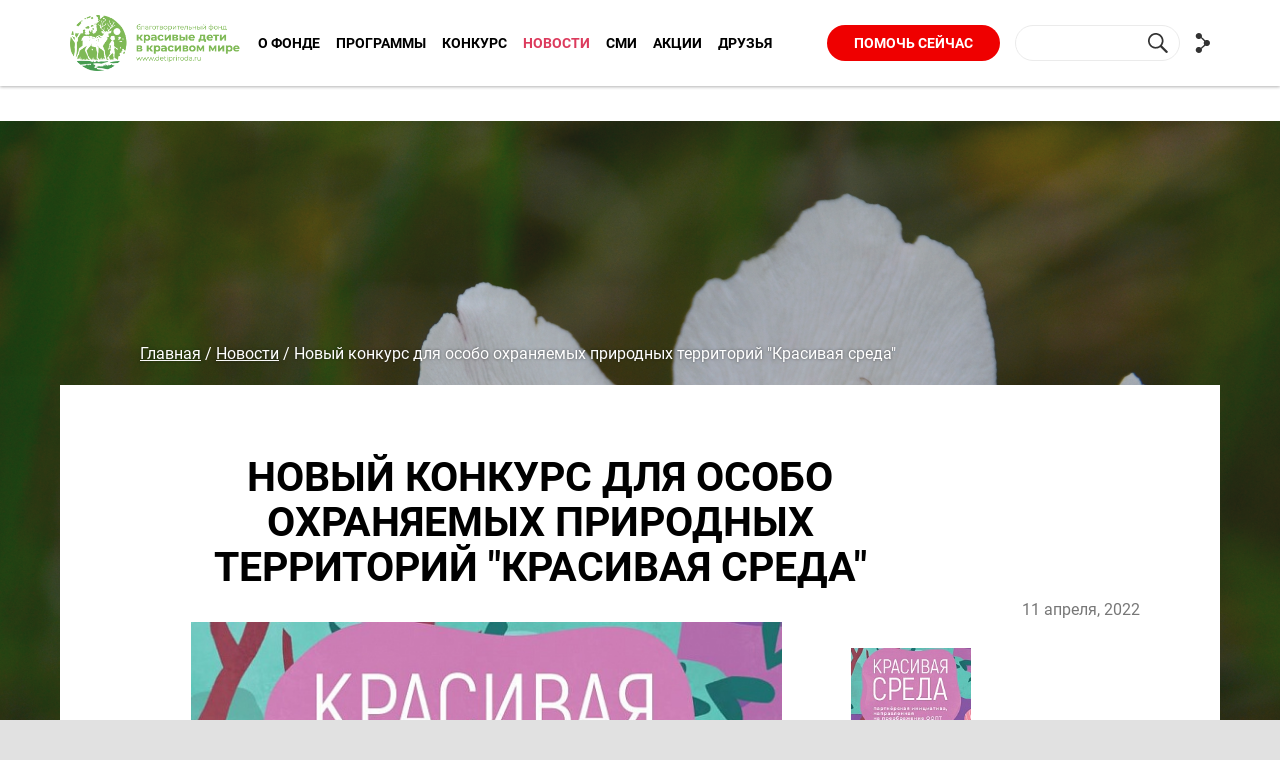

--- FILE ---
content_type: text/html; charset=UTF-8
request_url: https://www.detipriroda.ru/news/krasivaya_sreda/
body_size: 7889
content:
<!doctype html>
<html class="no-js" lang="">

<head>
    <meta name="viewport" content="width=device-width, initial-scale=1, user-scalable=no">
    <link rel="/local/templates/blago_fond/apple-touch-icon" href="/local/templates/blago_fond/apple-touch-icon.png">
    <!-- Place favicon.ico in the root directory -->

    <meta http-equiv="X-UA-Compatible" content="IE=edge" />
        <meta http-equiv="Content-Type" content="text/html; charset=UTF-8" />
<meta name="robots" content="index, follow" />
<meta name="keywords" content="Благотворительный фонд" />
<link href="/bitrix/cache/css/bf/blago_fond/template_f03aed049a4f51721c17c3a3d0388e78/template_f03aed049a4f51721c17c3a3d0388e78_v1.css?17443684792368" type="text/css"  data-template-style="true" rel="stylesheet" />
<script type="text/javascript">if(!window.BX)window.BX={};if(!window.BX.message)window.BX.message=function(mess){if(typeof mess==='object'){for(let i in mess) {BX.message[i]=mess[i];} return true;}};</script>
<script type="text/javascript">(window.BX||top.BX).message({'JS_CORE_LOADING':'Загрузка...','JS_CORE_NO_DATA':'- Нет данных -','JS_CORE_WINDOW_CLOSE':'Закрыть','JS_CORE_WINDOW_EXPAND':'Развернуть','JS_CORE_WINDOW_NARROW':'Свернуть в окно','JS_CORE_WINDOW_SAVE':'Сохранить','JS_CORE_WINDOW_CANCEL':'Отменить','JS_CORE_WINDOW_CONTINUE':'Продолжить','JS_CORE_H':'ч','JS_CORE_M':'м','JS_CORE_S':'с','JSADM_AI_HIDE_EXTRA':'Скрыть лишние','JSADM_AI_ALL_NOTIF':'Показать все','JSADM_AUTH_REQ':'Требуется авторизация!','JS_CORE_WINDOW_AUTH':'Войти','JS_CORE_IMAGE_FULL':'Полный размер'});</script>

<script type="text/javascript" src="/bitrix/js/main/core/core.min.js?1652695053216224"></script>

<script>BX.setJSList(['/bitrix/js/main/core/core_ajax.js','/bitrix/js/main/core/core_promise.js','/bitrix/js/main/polyfill/promise/js/promise.js','/bitrix/js/main/loadext/loadext.js','/bitrix/js/main/loadext/extension.js','/bitrix/js/main/polyfill/promise/js/promise.js','/bitrix/js/main/polyfill/find/js/find.js','/bitrix/js/main/polyfill/includes/js/includes.js','/bitrix/js/main/polyfill/matches/js/matches.js','/bitrix/js/ui/polyfill/closest/js/closest.js','/bitrix/js/main/polyfill/fill/main.polyfill.fill.js','/bitrix/js/main/polyfill/find/js/find.js','/bitrix/js/main/polyfill/matches/js/matches.js','/bitrix/js/main/polyfill/core/dist/polyfill.bundle.js','/bitrix/js/main/core/core.js','/bitrix/js/main/polyfill/intersectionobserver/js/intersectionobserver.js','/bitrix/js/main/lazyload/dist/lazyload.bundle.js','/bitrix/js/main/polyfill/core/dist/polyfill.bundle.js','/bitrix/js/main/parambag/dist/parambag.bundle.js']);
BX.setCSSList(['/bitrix/js/main/lazyload/dist/lazyload.bundle.css','/bitrix/js/main/parambag/dist/parambag.bundle.css']);</script>
<script type="text/javascript">(window.BX||top.BX).message({'LANGUAGE_ID':'ru','FORMAT_DATE':'DD.MM.YYYY','FORMAT_DATETIME':'DD.MM.YYYY HH:MI:SS','COOKIE_PREFIX':'BITRIX_SM','SERVER_TZ_OFFSET':'10800','UTF_MODE':'Y','SITE_ID':'bf','SITE_DIR':'/','USER_ID':'','SERVER_TIME':'1769857853','USER_TZ_OFFSET':'0','USER_TZ_AUTO':'Y','bitrix_sessid':'ec4c3c12b82d18019a633275f7f8048a'});</script>


<script type="text/javascript"  src="/bitrix/cache/js/bf/blago_fond/kernel_main/kernel_main_v1.js?1744635336142798"></script>
<script type="text/javascript" src="/bitrix/js/main/jquery/jquery-1.8.3.min.js?165269335793637"></script>
<script type="text/javascript">BX.setJSList(['/bitrix/js/main/utils.js','/bitrix/js/main/session.js','/bitrix/js/main/pageobject/pageobject.js','/bitrix/js/main/core/core_window.js','/bitrix/js/main/date/main.date.js','/bitrix/js/main/core/core_date.js']);</script>
<script type="text/javascript">BX.setCSSList(['/local/templates/blago_fond/styles.css','/local/templates/blago_fond/template_styles.css']);</script>


<script type="text/javascript">var _ba = _ba || []; _ba.push(["aid", "ff5b828644d2db0d13c3ec6bb00ce0c8"]); _ba.push(["host", "www.detipriroda.ru"]); (function() {var ba = document.createElement("script"); ba.type = "text/javascript"; ba.async = true;ba.src = (document.location.protocol == "https:" ? "https://" : "http://") + "bitrix.info/ba.js";var s = document.getElementsByTagName("script")[0];s.parentNode.insertBefore(ba, s);})();</script>


    <title>Новый конкурс для особо охраняемых природных территорий &quot;Красивая среда&quot;</title>

    <link rel="stylesheet" href="/local/templates/blago_fond/styles/magnific_popup.css">
    <link rel="stylesheet" href="/local/templates/blago_fond/styles/vendor.css">
    <link rel="stylesheet" href="/local/templates/blago_fond/styles/main.css?v=131314">
      <link rel="stylesheet" type="text/css" href="//cdn.jsdelivr.net/npm/slick-carousel@1.8.1/slick/slick.css"/>


    <script src="//ajax.googleapis.com/ajax/libs/jquery/1.9.1/jquery.min.js"></script>
    <script type="text/javascript" src="//cdn.jsdelivr.net/npm/slick-carousel@1.8.1/slick/slick.min.js"></script>
    <script src="/local/templates/blago_fond/scripts/vendor.js"></script>
    <script src="/local/templates/blago_fond/scripts/vendor/modernizr.js"></script>
    <script src="/local/templates/blago_fond/scripts/vendor/bootstrap-select.min.js"></script>
    <script src="/local/templates/blago_fond/scripts/dobPicker.js"></script>
    <script type="text/javascript" src="//vk.com/js/api/openapi.js?121"></script>

    <script>
  (function(i,s,o,g,r,a,m){i['GoogleAnalyticsObject']=r;i[r]=i[r]||function(){
  (i[r].q=i[r].q||[]).push(arguments)},i[r].l=1*new Date();a=s.createElement(o),
  m=s.getElementsByTagName(o)[0];a.async=1;a.src=g;m.parentNode.insertBefore(a,m)
  })(window,document,'script','https://www.google-analytics.com/analytics.js','ga');

  ga('create', 'UA-89469794-2', 'auto');
  ga('send', 'pageview');
    </script>

<!--    --></head>

<body class="index_page">
    <!-- Yandex.Metrika counter -->
<script type="text/javascript">
    (function (d, w, c) {
        (w[c] = w[c] || []).push(function() {
            try {
                w.yaCounter43626499 = new Ya.Metrika({
                    id:43626499,
                    clickmap:true,
                    trackLinks:true,
                    accurateTrackBounce:true,
                    webvisor:true
                });
            } catch(e) { }
        });

        var n = d.getElementsByTagName("script")[0],
            s = d.createElement("script"),
            f = function () { n.parentNode.insertBefore(s, n); };
        s.type = "text/javascript";
        s.async = true;
        s.src = "https://mc.yandex.ru/metrika/watch.js";

        if (w.opera == "[object Opera]") {
            d.addEventListener("DOMContentLoaded", f, false);
        } else { f(); }
    })(document, window, "yandex_metrika_callbacks");
</script>
<noscript><div><img src="https://mc.yandex.ru/watch/43626499" style="position:absolute; left:-9999px;" alt="" /></div></noscript>
<!-- /Yandex.Metrika counter -->
    <div id="panel"></div>
    <!--[if lt IE 10]>
      <p class="browserupgrade">Вы используете <strong>устаревший</strong> браузер. Пожалуйста, <a href="http://browsehappy.com/">Обновите ваш браузер</a>, чтобы улучшить качество отображения сайтов.</p>
    <![endif]-->

    <div class="page-root">
        <header class="header  _sticked">
            <div class="container">
                <div class="logo">
                                            <a href="/" class="logo-wrap">
                                            <a href="/">
                        <span class="logo-image"></span>
                        </a>
                        <a href="" class="hidden">
                        <span class="logo-image ten-years"></span>
                        </a>
                        <a href="https://10years.detipriroda.ru/" class="">
                        <span class="logo-image ten-years-mobile"></span>
                        </a>
                        <!-- <span class="logo-text">
                                                        <small>Благотворительный фонд</small>
                            красивые дети<br>в красивом мире                        </span> -->
                                            </a>
                                        <a class="btn btn-red btn-green btn-help" href="/news/kak_poluchit_pomoshch/">Получить помощь</a>
                    <a class="btn btn-red btn-help" href="/help/">Помочь сейчас</a>
                    <button type="button" class="navbar-toggle collapsed activate_header" data-toggle="collapse" data-target="#toggleGroup" aria-expanded="false">
                        <i class="sr-only">Меню</i><i class="icon-bar"></i><i class="icon-bar"></i><i class="icon-bar"></i>
                    </button>
                </div>

                
                <nav class="nav__header navbar-collapse collapse" id="toggleGroup">
                    <div class="container">
                        <div style="display: none">
<div class="projects-counter__item">
    <a href="/programms/child/">
        <span class="projects-counter__label">улыбок подарено</span>
        <span class="projects-counter__val">218<i class="icon smile"></i></span>
    </a>
</div>
<div class="projects-counter__item">
    <a href="/programms/world/">
        <span class="projects-counter__label">проектов реализовано</span>
        <span class="projects-counter__val">10<i class="icon bear"></i></span>
    </a>
</div>
<div class="projects-counter__item">
    <a href="/programms/world/">
        <span class="projects-counter__label">Заповедников сохранено</span>
        <span class="projects-counter__val">12<i class="icon tree"></i></span>
    </a>
</div>
</div>                        <style>
    @media (min-width: 991px) {
        .menu__drop {
            text-align: left;
            padding: 5px;
        }
    }
</style>
<ul class="menu menu__header">
    <!-- Костыль начат -->
            <li class="menu-item__header _hasdrop">
            <a href="javascript:void(0)" class="parent"><a href="/about/">О фонде</a></a>
            <div class="dropdown dropdown__droplist">
                <ul class="menu menu__drop">
                    <li class="menu__drop-item">
                        <a href="/about/#reports_href">Отчеты</a>
                    </li>
                    <li class="menu__drop-item">
                        <a href="/about/#staff_href">Сотрудники</a>
                    </li>
                    <li class="menu__drop-item">
                        <a href="/about/victoriya" >Виктория<br />Синицына</a>
                    </li>
                </ul>
            </div>
        </li>
        <!-- Костыль закончен. Добавил пунк меню вёрсткой, из массива удалил его -->
                                <li class="menu-item__header">
                <a class="submenu-toggle" href="javascript:void(0)">
                    Программы                </a>
                <div class="dropdown dropdown__droplist">
                    <ul class="menu menu__drop">
                                                                                                                <li class="multi">
                                    <div class="menu__drop-item">
                                        <a href="/programms/child/">
                                            Красивые дети                                        </a>
                                    </div>
                                    <ul class="menu menu__drop">
                                                                                                                                <li class="menu__drop-item parent-link parents-item menu__drop-items">
                                                <a href="/programms/child/for-parents/">
                                                    Родителям                                                </a>
                                            </li>
                                                                                                                                <li class="menu__drop-item parent-link parents-item menu__drop-items">
                                                <a href="/programms/child/?tab=clinics#tabs">
                                                    Клиники                                                </a>
                                            </li>
                                                                                                                                <li class="menu__drop-item parent-link parents-item menu__drop-items">
                                                <a href="/programms/child/?tab=ourkids#tabs">
                                                    Наши дети                                                </a>
                                            </li>
                                                                            </ul>
                                </li>
                                                                                                                                            <li class="multi">
                                    <div class="menu__drop-item">
                                        <a href="/programms/world/">
                                            Красивый мир                                        </a>
                                    </div>
                                    <ul class="menu menu__drop">
                                                                                                                                <li class="menu__drop-item parent-link parents-item menu__drop-items">
                                                <a href="/programms/world/?tab=projects#tabs">
                                                    Проекты                                                </a>
                                            </li>
                                                                            </ul>
                                </li>
                                                                        </ul>
                </div>
            </li>
                                        <li class="menu-item__header">
                <a href="/programms/beautifulworld/">
                    Конкурс                </a>
            </li>
                                        <li class="menu-item__header _active">
                <a href="/news/">
                    Новости                </a>
            </li>
                                        <li class="menu-item__header">
                <a href="/smi/">
                    СМИ                </a>
            </li>
                                        <li class="menu-item__header">
                <a href="/actions/">
                    Акции                </a>
            </li>
                                        <li class="menu-item__header">
                <a href="/friends/?tab=partner">
                    Друзья                </a>
            </li>
            </ul>
                        <div class="buttons__header">
                            <a class="btn btn-red btn-green btn-help hidden" href="/news/kak_poluchit_pomoshch/">Получить помощь</a>
                            <a class="btn btn-red btn-help" href="/help/">Помочь сейчас</a>
                            
<form action="/search/" class="search-form search-form__header">
            <input type="text" name="q" value="" size="15" maxlength="50" class="text-field">
    
    <input name="s" type="submit" value="Поиск" class="btn btn-search icon search">
</form>
                                                        <div class="drop-menu__root">
                                <a href="javascript:void(0);" class="icon share" data-drop="dropShare">Поделиться</a>
                            </div>
                                                    </div>
                    </div>
                </nav>
            </div>
        </header>
                                    
                    <section class="root-block                                             gray-bg
                         root__page                    ">
                                                    <div class="hero-unit hero__art b-lazy" data-src="/upload/iblock/7ff/dsc_0789.jpg">
</div>
 <br>                                                                        <nav class="breadcrumbs"><a class="breadcrumbs__item" href="/" title="Главная" itemprop="url">Главная</a> / <a class="breadcrumbs__item" href="/news/" title="Новости" itemprop="url">Новости</a> / <span class="breadcrumbs__item breadcrumbs__item-active">Новый конкурс для особо охраняемых природных территорий &quot;Красивая среда&quot;</span></nav>                            
                                                                                                    <div class="container gallery__block">
                                                                    <h1 class="single-h main-h">Новый конкурс для особо охраняемых природных территорий &quot;Красивая среда&quot;</h1>
                                                                            <time datetime="2022-04-11" class="time__page">11 апреля, 2022</time>

    <div class="gallery-block"><div class="gallery-list gallery-list__main owl-carousel"><div class="gallery-item gallery-item__main"><a class="media__link-ajax" href="/upload/resize_cache/iblock/47d/800_600_1/banner_krasivaya_sreda_360kh400.jpg" title=""><img src="/upload/resize_cache/iblock/47d/640_360_1/banner_krasivaya_sreda_360kh400.jpg" atl=""></a></div></div><div class="gallery-list gallery-list__thumb owl-carousel"><div class="gallery-item gallery-item__thumb"><img src="/upload/resize_cache/iblock/47d/184_120_1/banner_krasivaya_sreda_360kh400.jpg" atl=""></div></div></div>    До 25 апреля любой федеральный&nbsp;и региональный заповедник или национальный парк могут подать заявку на участие в конкурсе "Красивая среда".&nbsp;Победители конкурса получат&nbsp;возможность оформить свои визит-центры, обновить айдентику и разработать дизайн сувенирной продукции. С правилами участия можно ознакомиться на <a href="https://detipriroda.ru/programms/beautifulworld/krasivaya-sreda/">странице конкурса</a>.<br>
 <br>
 <br>
<a href="/news/">Назад</a>
    </div>
    </section>






</div> <!-- /page-root -->

<footer class="footer">
    <div class="container">
        <div class="row footer__row">
            <div class="col-md-6 btns ">
                <a href="/programms/child/" class="btn btn-tp btn-lt">«Красивые дети»</a>
                <a href="/programms/world/" class="btn btn-tp btn-lt">«Красивый мир»</a>
                <a href="/ajax/feedback.php" data-toggle="modal" data-target="#email_us" class="btn btn-tp btn-lt visible-xs-block feedback_button">Написать нам</a>
            </div>
            <div class="col-3 col-lg-4 patners__item ">
                <!--p>Учредитель
                    и основной партнер</p-->
                <!--img class="patners__img" src="/local/templates/blago_fond/images/partner.svg" alt=""-->
            </div>
            <div class="col-md-4 col-lg-2 ">
                <div class="social__footer">
                    <div class="social-likes likes__round social-likes_visible social-likes_ready">
	    <a href="https://vk.com/detipriroda" target="blank" title="Перейти в группу в Vk" class="vkontakte social-likes__widget social-likes__widget_vkontakte"> <span class="social-likes__button social-likes__button_vkontakte"> <span class="social-likes__icon social-likes__icon_vkontakte"></span>
	Vkontakte</span> </a>
	  <a href="https://t.me/detipriroda" target="blank" title="Перейти в канал в Telegram" class="vkontakte social-likes__widget social-likes__widget_vkontakte"> <span class="social-likes__button social-likes__button_telegram"> <span class="social-likes__icon social-likes__icon_telegram"></span>
	Telegram</span> </a>
	</div>
<br>                </div>
            </div>
        </div>
        <div class="row">
            <div class="col-sm-3">
	<div>
		 Адрес:
	</div>
	<div>
		 г. Московская область, г.о. Одинцовский, <br>
		 пгт Новоивановское, ул. Западная, стр.180,&nbsp; <br>
		 ООО «МВМ». Индекс&nbsp;143001
	</div>
</div>
<div class="col-sm-2">
	<div>
		 Телефон:
	</div>
	<div>
		 8 (495) 644 28 54
	</div>
</div>
<div class="col-sm-4 footer__links">
	<div>
		 Email:
	</div>
	<div>
 <a href="mailto:fund@detipriroda.ru" style="color: #a4adad;">
		fund@detipriroda.ru </a>
	</div>
	<div>
 <a href="mailto:deti@detipriroda.ru" style="color: #a4adad;">
		deti@detipriroda.ru </a> (помощь детям)
	</div>
</div>
 <br>            <div class="col-sm-3 hidden-xs">
                <a href="/ajax/feedback.php" data-toggle="modal" data-target="#email_us" class="btn btn-tp btn-lt pull-right feedback_button">Написать нам</a>
            </div>
            <div class="col-sm-12 copyright">
                <a style="color:#a4adad" target="_blank" class="personal_politics" href="/Privacy-politics.pdf">Политика в отношении обработки персональных данных</a>
            </div>
        </div>
        <div class="row">
            <div class="col-sm-12 copyright">
                <div class="pull-left">
                    Copyright © Благотворительный фонд «Красивые дети в красивом мире» , 2013 - 
2026                </div>
                <div class="pull-right">
                    Разработка сайта - <a href="http://picom.ru" target="_blank" style="color:#fff">«Пиком»</a>
                </div>
            </div>
        </div>
    </div>
</footer>
<div class="modal modal-md fade" role="dialog" id="agreement" style="z-index:10000">
    <div class="modal-dialog">
        <div class="modal-content">
        </div>
    </div>
</div> <!-- /modal -->
<div class="modal modal-md fade" role="dialog" id="email_us">
    <div class="modal-dialog"></div>
</div>
<div class="modal fade" tabindex="-1" role="dialog" id="media_pop">
    <div class="modal-dialog modal-lg">
        <div class="modal-content">
            <div class="modal-header"><button type="button" class="close" data-dismiss="modal" aria-label="Close"><span aria-hidden="true">&times;</span></button></div>
            <div class="modal-body"></div>
        </div>
    </div>
</div> <!-- /modal -->

    <div class="drop-menu" id="dropShare" aria-labelledby="dropShare">
        <div class="social-likes likes__popup">
            <div class="facebook" title="Поделиться в Facebook">Facebook</div>
            <div class="vkontakte" title="Поделиться в Vkontakte">Vkontakte</div>
        </div>
    </div> <!-- /drop-menu -->
<a class="popup-with-form contest__button contest__button-subscribe" href="#subscription-form"></a>

<form id="subscription-form" class="subscription-form white-popup-block mfp-hide">
    <h2 class="subscription-form__title">Подписка на новые конкурсы</h2>
    <fieldset style="border:0;">
        <p>Мы пришлем вам письмо, когда новые конкурсы появятся на сайте</p>
        <p>Куда и кому отправить письмо?</p>
        <div class="subscription-form__input-wrapper">
            <label for="SIMPLE_QUESTION_872">Email <span class="snowflake__required">*</span></label>
            <br>
            <input class="subscription-form__input" id="email" name="SIMPLE_QUESTION_872" type="email" value="" required>
        </div>
        <div class="subscription-form__input-wrapper">
            <label for="SIMPLE_QUESTION_399">Организация</label>
            <br>
            <input class="subscription-form__input" id="organization" name="SIMPLE_QUESTION_399" type="text">
        </div>
        <div class="subscription-form__input-wrapper">
            <label for="SIMPLE_QUESTION_707">Имя <span class="snowflake__required">*</span></label>
            <br>
            <input class="subscription-form__input" id="name" name="SIMPLE_QUESTION_707" type="text" value="" required>
        </div>
        <div class="subscription-form__input-wrapper">
            <label for="SIMPLE_QUESTION_560">Фамилия <span class="snowflake__required">*</span></label>
            <br>
            <input class="subscription-form__input" id="second_name" name="SIMPLE_QUESTION_560" type="text" value="" required>
        </div>
        <div class="subscription-form__input-wrapper">
            <label for="SIMPLE_QUESTION_350">Комментарий</label><br>
            <textarea class="subscription-form__input subscription-form__textarea" name="SIMPLE_QUESTION_350" id="textarea"></textarea>
        </div>
        <div class="subscription-form__input-wrapper subscription-form__checkbox-wrapper">
            <input id="agree" name="SIMPLE_QUESTION_291" type="checkbox" required="">
            <label for="SIMPLE_QUESTION_291">Я согласен с <a class="subscription-form__link" href="/Privacy-politics.pdf">политикой хранения и обработки персональных данных</a> </label>
        </div>
        <button class="subscription-form__button" type="submit">Подписаться</button>
    </fieldset>
</form>

<div id="success_popup" class="success-popup white-popup-block mfp-hide">
    <h2 class="success-popup__title">Вы успешно подписались на рассылку!</h2>
</div>

<script src="/local/templates/blago_fond/scripts/magnific_popup.js"></script>
<script src="/local/templates/blago_fond/scripts/subscription_form.js"></script>
<script src="/local/templates/blago_fond/scripts/plugins.js"></script>
<script src="/local/templates/blago_fond/scripts/main.js"></script>
<script src="/local/templates/blago_fond/scripts/dev.js"></script>
    </body>

</html>

--- FILE ---
content_type: application/javascript
request_url: https://www.detipriroda.ru/local/templates/blago_fond/scripts/subscription_form.js
body_size: 550
content:
$(document).ready(function() {
  $('.popup-with-form').magnificPopup({
    type: 'inline',
    preloader: false,
    callbacks: {
      beforeOpen: function() {
        if($(window).width() < 700) {
          this.st.focus = false;
        } else {
          this.st.focus = '#email';
        }
      }
    }
  });

  const theForm = $('#subscription-form')
  const submitBtn = $('.subscription-form__button')
  theForm.submit(function (e) {
    e.preventDefault();
    console.log('submit')
    submitBtn.attr("disabled", true).addClass('subscription-form__button-disabled');
    $.ajax({
      type: 'POST',
      data: theForm.serializeArray(),
      url: '/ajax/subscribe.php',
      dataType: 'json',
      success: function(data) {

        if (data.success) {
          $.magnificPopup.close({
            items: {
              src: '#subscription-form'
            },
          })
          $.magnificPopup.open({
            items: {
              src: '#success_popup'
            },
          })
          submitBtn.removeAttr("disabled").removeClass('subscription-form__button-disabled');
        }
      }
    })
  })



  // theForm.submit(function(e) {
  //   e.preventDefault();
  //   $.ajax({
  //     type: 'POST',
  //     data: theForm.serializeArray(),
  //     url: '/ajax/subscribe.php',
  //     dataType: 'json',
  //     success: function(data) {
  //       if (data.success) {
  //
  //         $('#subscription-form').magnificPopup('close')
  //         $('#success_popup').magnificPopup('open')
  //       }
  //     }
  //   })
  // });


});

--- FILE ---
content_type: image/svg+xml
request_url: https://www.detipriroda.ru/local/templates/blago_fond/images/social_vk.svg
body_size: 346
content:
<svg data-name="Layer 21" viewBox="0 0 24 24" xmlns="http://www.w3.org/2000/svg"><path d="M21.547 7h-3.29a.743.743 0 0 0-.655.392s-1.312 2.416-1.734 3.23C14.734 12.813 14 12.126 14 11.11V7.604A1.104 1.104 0 0 0 12.896 6.5h-2.474a1.982 1.982 0 0 0-1.751.813s1.256-.204 1.256 1.49c0 .419.022 1.626.041 2.64a.73.73 0 0 1-1.273.503 21.54 21.54 0 0 1-2.498-4.543.693.693 0 0 0-.63-.403h-2.99a.508.508 0 0 0-.48.685C3.005 10.175 6.916 18 11.38 18h1.879a.742.742 0 0 0 .742-.742v-1.135a.73.73 0 0 1 1.229-.531l2.248 2.113a1.09 1.09 0 0 0 .746.295h2.953c1.424 0 1.424-.988.647-1.753-.546-.538-2.518-2.617-2.518-2.617a1.019 1.019 0 0 1-.078-1.323c.637-.839 1.68-2.212 2.122-2.8.604-.804 1.698-2.507.198-2.507Z" fill="#ffffff" class="fill-000000"></path></svg>

--- FILE ---
content_type: image/svg+xml
request_url: https://www.detipriroda.ru/local/templates/blago_fond/images/icons/share.svg
body_size: 538
content:
<svg xmlns="http://www.w3.org/2000/svg" xmlns:xlink="http://www.w3.org/1999/xlink" preserveAspectRatio="xMidYMid" width="15" height="20" viewBox="0 0 15 20">
  <defs>
    <style>
      .cls-1 {
        fill: #333;
        fill-rule: evenodd;
      }
    </style>
  </defs>
  <path d="M11.875,13.063 C11.263,13.063 10.696,12.883 10.214,12.585 L7.286,15.438 C7.106,15.613 6.855,15.663 6.624,15.612 C6.837,16.022 6.969,16.478 6.969,16.969 C6.969,18.643 5.570,20.000 3.844,20.000 C2.118,20.000 0.719,18.643 0.719,16.969 C0.719,15.295 2.118,13.937 3.844,13.937 C4.724,13.937 5.516,14.293 6.084,14.861 C6.103,14.713 6.159,14.568 6.276,14.454 L9.216,11.590 C8.926,11.125 8.750,10.585 8.750,10.000 C8.750,9.411 8.928,8.866 9.222,8.398 L6.280,5.531 C6.165,5.420 6.109,5.278 6.089,5.133 C5.521,5.704 4.727,6.063 3.844,6.063 C2.118,6.063 0.719,4.705 0.719,3.031 C0.719,1.357 2.118,0.000 3.844,0.000 C5.570,0.000 6.969,1.357 6.969,3.031 C6.969,3.516 6.841,3.967 6.633,4.373 C6.863,4.324 7.111,4.374 7.289,4.548 L10.226,7.409 C10.705,7.115 11.268,6.937 11.875,6.937 C13.601,6.937 15.000,8.309 15.000,10.000 C15.000,11.691 13.601,13.063 11.875,13.063 Z" class="cls-1"/>
</svg>


--- FILE ---
content_type: text/plain
request_url: https://www.google-analytics.com/j/collect?v=1&_v=j102&a=1089223099&t=pageview&_s=1&dl=https%3A%2F%2Fwww.detipriroda.ru%2Fnews%2Fkrasivaya_sreda%2F&ul=en-us%40posix&dt=%D0%9D%D0%BE%D0%B2%D1%8B%D0%B9%20%D0%BA%D0%BE%D0%BD%D0%BA%D1%83%D1%80%D1%81%20%D0%B4%D0%BB%D1%8F%20%D0%BE%D1%81%D0%BE%D0%B1%D0%BE%20%D0%BE%D1%85%D1%80%D0%B0%D0%BD%D1%8F%D0%B5%D0%BC%D1%8B%D1%85%20%D0%BF%D1%80%D0%B8%D1%80%D0%BE%D0%B4%D0%BD%D1%8B%D1%85%20%D1%82%D0%B5%D1%80%D1%80%D0%B8%D1%82%D0%BE%D1%80%D0%B8%D0%B9%20%22%D0%9A%D1%80%D0%B0%D1%81%D0%B8%D0%B2%D0%B0%D1%8F%20%D1%81%D1%80%D0%B5%D0%B4%D0%B0%22&sr=1280x720&vp=1280x720&_u=IEBAAEABAAAAACAAI~&jid=959599528&gjid=1215705699&cid=955673388.1769857855&tid=UA-89469794-2&_gid=629242443.1769857855&_r=1&_slc=1&z=1801903338
body_size: -451
content:
2,cG-JG5CZR1C4T